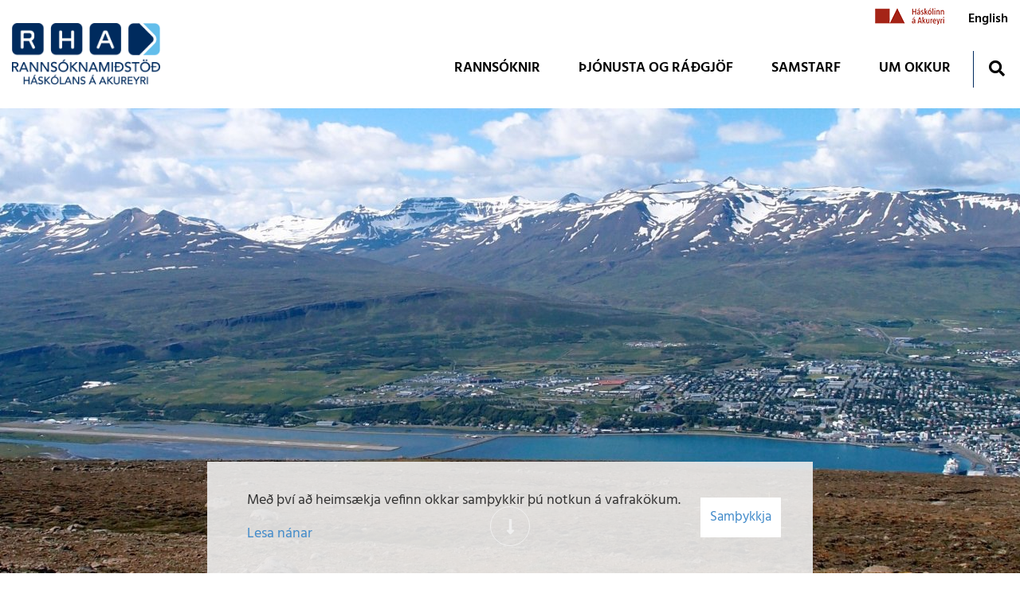

--- FILE ---
content_type: text/html; charset=UTF-8
request_url: https://www.rha.is/
body_size: 5106
content:
<!DOCTYPE html>
<!--
		Stefna ehf. - Moya Vefumsjónarkerfi
		- - - - - - - - - - - - - - - - - -
		http://www.moya.is
		Moya - útgáfa 1.16.2		- - - - - - - - - - - - - - - - - -
-->
<html xmlns="http://www.w3.org/1999/xhtml" lang="is">
<head>
	<meta http-equiv="X-UA-Compatible" content="IE=edge">
	<meta name="viewport" content="width=device-width, initial-scale=1.0">
	<meta name="theme-color" content="#00757f" >
	<meta name="apple-mobile-web-app-title" content="Rannsóknamiðstöð Háskólans á Akureyri" >
	<meta name="application-name" content="Rannsóknamiðstöð Háskólans á Akureyri" >
	<meta charset="UTF-8">
	<meta name="author" content="" >
	<meta name="generator" content="Moya 1.16.2" >
	<meta property="og:title" content="Ranns&oacute;knami&eth;st&ouml;&eth; H&aacute;sk&oacute;lans &aacute; Akureyri">
	<meta property="og:url" content="https://www.rha.is/">
	<meta property="og:site_name" content="Ranns&oacute;knami&eth;st&ouml;&eth; H&aacute;sk&oacute;lans &aacute; Akureyri">
	<meta property="og:locale" content="is_IS">
	<meta property="og:type" content="website">

	<title>Rannsóknamiðstöð Háskólans á Akureyri</title>

	<link href="/static/themes/2019/theme.css?v=9d71a314bf" rel="stylesheet" media="all" type="text/css" />
    <link rel="apple-touch-icon" sizes="180x180" href="/static/themes/2019/favicon/apple-touch-icon.png?v=340bdf6978">
    <link rel="icon" type="image/png" sizes="32x32" href="/static/themes/2019/favicon/favicon-32x32.png?v=ebeae08dc0">
    <link rel="icon" type="image/png" sizes="16x16" href="/static/themes/2019/favicon/favicon-16x16.png?v=1eac1c2211">
    <link rel="manifest" href="/static/themes/2019/favicon/site.webmanifest">
    <link rel="mask-icon" href="/static/themes/2019/favicon/safari-pinned-tab.svg?v=e76edf3b2d" color="#5bbad5">
    <link rel="shortcut icon" href="/static/themes/2019/favicon/favicon.ico?v=c5e54a7670">
    <meta name="msapplication-TileColor" content="#da532c">
    <meta name="msapplication-config" content="/static/themes/2019/favicon/browserconfig.xml">
    <meta name="theme-color" content="#ffffff">
	<link href="/is/feed" rel="alternate" type="application/rss+xml" title="RSS - Fréttir" >
	<link href="/static/themes/2018/favicon/apple-touch-icon.png" rel="apple-touch-icon" sizes="180x180" >
	<link href="/static/themes/2018/favicon/favicon-32x32.png" rel="icon" sizes="32x32" >
	<link href="/static/themes/2018/favicon/favicon-16x16.png" rel="icon" sizes="16x16" >
	<link href="/static/themes/2018/favicon/manifest.json" rel="manifest" >
	<link href="/static/themes/2018/favicon/safari-pinned-tab.svg" rel="mask-icon" color="#ffffff" >
	<link href="/favicon.ico" rel="icon" type="image/x-icon" >
	<link href="/favicon.ico" rel="shortcut icon" type="image/x-icon" >
	<link href="/_moya/less/cookie-consent.css?v=1770012767" media="screen" rel="stylesheet" type="text/css" >
	<style type="text/css" media="screen">
		<!--
		#strevda-item-9 .image {background-image:url('/static/strevda/1704728106-rha-heimasida-mynd-2.jpg');}@media only screen and (max-width:1200px){#strevda-item-9 .image {background-image:url('/static/strevda/lg/1704728106-rha-heimasida-mynd-2.jpg');}}@media only screen and (max-width:992px){#strevda-item-9 .image {background-image:url('/static/strevda/md/1704728106-rha-heimasida-mynd-2.jpg');}}
		-->
	</style>
</head>
<body class="head-2 forsida frontpage hideright" data-static-version="1770012767">
		<a href="#main" id="skipToMain">Fara í efni</a>
	<a id="siteTop" class="hide">&nbsp;</a>
	
	<div id="page">

				<div id="siteinfo" class="hidden">
			<h1>Rannsóknamiðstöð Háskólans á Akureyri</h1>
		</div>
		
		<div id="pageContainer">
			<div id="header">
				<div class="contentWrap">
					<div class="logo">
						<a href="/is">
							<img src="/static/themes/2019/images/logo_is.svg" alt="Rannsóknamiðstöð Háskólans á Akureyri">
						</a>
					</div>
					<div id="mainmenu" aria-label="Valmynd">
						<ul class="menu mmLevel1 " id="mmm-5"><li class="ele-rannsoknir si level1 children first ord-1"><a href="/is/rannsoknir"><span>RANNS&Oacute;KNIR</span></a><ul class="menu mmLevel2 " id="mmm-12"><li class="ele-utgefid-efni si level2 first ord-1"><a href="/is/rannsoknir/utgefid-efni"><span>&Uacute;tgefi&eth; efni fr&aacute; 2007</span></a></li><li class="ele-2006-og-eldra si level2 ord-2"><a href="/is/rannsoknir/2006-og-eldra"><span>2006 og eldra</span></a></li><li class="ele-yfirstandandi-verkefni si level2 last ord-3"><a href="/is/rannsoknir/yfirstandandi-verkefni"><span>Yfirstandandi verkefni</span></a></li></ul></li><li class="ele-fyrirtaekid si level1 children ord-2"><a href="/is/fyrirtaekid"><span>&THORN;J&Oacute;NUSTA OG R&Aacute;&ETH;GJ&Ouml;F</span></a><ul class="menu mmLevel2 " id="mmm-13"><li class="ele-jafnlaunagreiningar si level2 first ord-1"><a href="/is/fyrirtaekid/jafnlaunagreiningar"><span>Jafnlaunagreiningar</span></a></li><li class="ele-radgjof-og-verkefnastjornun si level2 ord-2"><a href="/is/fyrirtaekid/radgjof-og-verkefnastjornun"><span>R&aacute;&eth;gj&ouml;f og verkefnastj&oacute;rnun</span></a></li><li class="ele-samfelags-og-byggdarannsoknir si level2 ord-3"><a href="/is/fyrirtaekid/samfelags-og-byggdarannsoknir"><span>Samf&eacute;lags- og bygg&eth;aranns&oacute;knir</span></a></li><li class="ele-vidhorfskannanir si level2 ord-4"><a href="/is/fyrirtaekid/vidhorfskannanir"><span>Vi&eth;horfskannanir</span></a></li><li class="ele-radstefnur si level2 ord-5"><a href="/is/fyrirtaekid/radstefnur"><span>R&aacute;&eth;stefnur</span></a></li><li class="ele-jafnrettisuttekt-a-ithrotta-og-aeskulydsstarfi si level2 last ord-6"><a href="/is/fyrirtaekid/jafnrettisuttekt-a-ithrotta-og-aeskulydsstarfi"><span>Jafnr&eacute;ttis&uacute;ttekt &aacute; &iacute;&thorn;r&oacute;tta- og &aelig;skul&yacute;&eth;sstarfi</span></a></li></ul></li><li class="ele-samstarf si level1 children ord-3"><a href="/is/samstarf"><span>SAMSTARF</span></a><ul class="menu mmLevel2 " id="mmm-16"><li class="ele-espon si level2 first ord-1"><a href="/is/samstarf/espon"><span>ESPON</span></a></li><li class="ele-rannsoknathing-nordursins-nrf si level2 ord-2"><a href="/is/samstarf/rannsoknathing-nordursins-nrf"><span>Ranns&oacute;kna&thorn;ing Nor&eth;ursins - NRF</span></a></li><li class="ele-nordregio si level2 ord-3"><a href="/is/samstarf/nordregio"><span>Nordregio</span></a></li><li class="ele-rannsoknamidstod-ferdamala si level2 last ord-4"><a href="/is/samstarf/rannsoknamidstod-ferdamala"><span>Ranns&oacute;knami&eth;st&ouml;&eth; Fer&eth;am&aacute;la</span></a></li></ul></li><li class="ele-um-okkur si level1 children last ord-4"><a href="/is/um-okkur"><span>UM OKKUR</span></a><ul class="menu mmLevel2 " id="mmm-14"><li class="ele-starfsfolk si level2 first ord-1"><a href="/is/um-okkur/starfsfolk"><span>Starfsf&oacute;lk</span></a></li><li class="ele-laus-storf si level2 ord-2"><a href="/is/um-okkur/laus-storf"><span>Laus st&ouml;rf</span></a></li><li class="ele-stadsetning si level2 ord-3"><a href="/is/um-okkur/stadsetning"><span>Hvar erum vi&eth;?</span></a></li><li class="ele-personuverndarstefna-rha si level2 children ord-4"><a href="/is/um-okkur/personuverndarstefna-rha"><span>Pers&oacute;nuverndarstefna RHA</span></a><ul class="menu mmLevel3 " id="mmm-82"><li class="ele-notkun-a-vafrakokum si level3 first last ord-1"><a href="/is/um-okkur/personuverndarstefna-rha/notkun-a-vafrakokum"><span>Notkun &aacute; vafrak&ouml;kum</span></a></li></ul></li><li class="ele-fyrirspurnir si level2 ord-5"><a href="/is/um-okkur/fyrirspurnir"><span>Fyrirspurnir</span></a></li><li class="ele-saga-rha si level2 last ord-6"><a href="/is/um-okkur/saga-rha"><span>Saga RHA</span></a></li></ul></li></ul>						<div id="searchBox" role="search" class="toggle width">
							<a href="#" id="searchToggle" aria-label="Opna leit">
								<i class="fas fa-search" aria-hidden="true"></i>
							</a>
							<form id="searchForm" name="searchForm" method="get" action="/is/leit">
<div id="elm_q" class="elm_text elm"><label for="q" class="noscreen optional">Leita</label>

<span class="lmnt"><input type="text" name="q" id="q" value="" placeholder="Leita..." class="text searchQ"></span></div>
<div id="elm_submit" class="elm_submit elm">
<input type="submit" id="searchSubmit" value="Leita"></div></form>						</div>
					</div>
					<div id="qn">
						<ul class="menu mmLevel1 " id="qn-5"><li class="ele-rannsoknarmidstod-haskolans-a-akureyri qn unak-logo si level1 first last ord-1"><a href="https://www.unak.is/"><span>Ranns&oacute;knarmi&eth;st&ouml;&eth; H&aacute;sk&oacute;lans &aacute; Akureyri</span></a></li></ul>						
<div id="divisions" class="box">
	
        <div class="boxText">
		<ul class="menu"><li class="is selected"><a href="/is"><span>Íslenska</span></a></li><li class="en"><a href="/en"><span>English</span></a></li><li class="margret"><a href="/margret"><span>margret</span></a></li></ul>
	</div>
</div>					</div>
				</div>
			</div>

			<div id="contentContainer">
				<div class="contentWrap">
					
					<div class="row">
						<div id="main" role="main">

														<div id="notice">
															</div>
															<div id="box_aitems_1" class="box box_aitems box_ord_1 full scroll first"><div class="contentWrap"><div class="wrapper"><div class="boxText"><div class="strevda" id="owl-hero">
				<div class="contentWrap">
		<div class="items">
											<div class="item hideTitle" id="strevda-item-9">
					<div class="image"></div>
					<div class="contentWrap">
						<div class="text">
																					<span class="scroll"><span></span></span>
													</div>
					</div>
									</div>
					</div>
	</div>
	</div>
</div>
</div>
</div></div><div id="box_aitems_6" class="box box_aitems box_ord_2"><div class="contentWrap"><div class="wrapper"><div class="boxText"><div class="strevda" id="promo">
		<ul>
				<li>
	<div class="content">
				<div class="media">
							<i class="fas fa-book-reader"></i>
					</div>
				<div class="info">
							<h3>Nýjustu rannsóknir</h3>
										<div class="text">
					<p><a class="btn btn-primary" title="Útgefið efni" href="/is/rannsoknir/utgefid-efni">Sjá birtingar</a></p>				</div>
					</div>
		
			</div>
</li>
						<li>
	<div class="content">
				<div class="media">
							<i class="fas fa-handshake"></i>
					</div>
				<div class="info">
							<h3>Ráðstefnuþjónusta</h3>
										<div class="text">
					<p><a class="btn btn-primary" title="Ráðstefnur" href="/is/fyrirtaekid/radstefnur">Aðstaða og þjónusta</a></p>				</div>
					</div>
		
			</div>
</li>
				</ul>
	</div>
</div>
</div>
</div></div><div id="box_newsheadlines_8" class="box box_newsheadlines box_ord_3 horizontal gray last"><div class="contentWrap"><div class="wrapper"><div class="boxTitle"><span class="subHeadline">Hvað er nýtt</span><h2>Fréttir og tilkynningar</h2></div><div class="boxText"><ul class="menu">
		<li class="first">
		<div class="wrap">
							<div class="image thumb">
					<img alt="Hópurinn hittist á Hvanneyri til að funda." src="https://static.stefna.is/moya/images/1.png" class="responsive" data-src="/static/news/xs/inngildnig-fundur.jfif" data-xs="/static/news/xs/inngildnig-fundur.jfif" />
				</div>
						<div class="content hasDate">
									<h3><span>Inngilding á Hvanneyri</span></h3>								<div class="intro">Verkefnastjórar í verkefninu Inngilding í íslensku háskólasamfélagi héldu vinnuhelgi á Hvanneyri í Landbúnaðarháskóla Íslands um liðna helgi. Helgin var nýtt til markvissrar vinnu við mótun og samræmingu verkþátta, auk umræðu um næstu skref verkefnis...</div>				<div class="date">23.01.2026</div>			</div>
						<a href="/is/moya/news/inngilding-a-hvanneyri" class="more"><span class="sr-only">readMoreNews</span></a>
								</div>
	</li>
		<li class="">
		<div class="wrap">
							<div class="image thumb">
					<img alt="Stefán Atli Rúnarsson, stjórnandi hlaðvarpsins, og Sæunn Gísladóttir, sérfræðingur hjá RHA." src="https://static.stefna.is/moya/images/1.png" class="responsive" data-src="/static/news/xs/gervigreindarklubburinn.png" data-xs="/static/news/xs/gervigreindarklubburinn.png" />
				</div>
						<div class="content hasDate">
									<h3><span>Gervigreind og jafnréttismál</span></h3>								<div class="intro">Í dag kom út nýr þáttur af hlaðvarpinu Gervigreindarklúbburinn en þar ræðir Stefán Atli Rúnarsson, stjórnandi hlaðvarpsins, við Sæunni Gísladóttur, sérfræðing hjá Rannsóknamiðstöð Háskólans á Akureyri, um gervigreind frá sjónarhorni rannsókna, jafnré...</div>				<div class="date">20.01.2026</div>			</div>
						<a href="/is/moya/news/gervigreind-og-jafnretti" class="more"><span class="sr-only">readMoreNews</span></a>
								</div>
	</li>
		<li class="">
		<div class="wrap">
							<div class="image thumb">
					<img alt="Laufey Hrólfsdóttir og Arnar Þór Jóhannesson. Mynd/SAk" src="https://static.stefna.is/moya/images/1.png" class="responsive" data-src="/static/news/xs/sak-og-rha-mynd-3.jpg" data-xs="/static/news/xs/sak-og-rha-mynd-3.jpg" />
				</div>
						<div class="content hasDate">
									<h3><span> Nýr samstarfssamningur SAk og RHA</span></h3>								<div class="intro">Samstarfssamningur Sjúkrahússins á Akureyri (SAk) og Rannsóknamiðstöðvar Háskólans á Akureyri (RHA) hefur verið undirritaður.
Með samningnum staðfesta SAk og RHA sameiginlegan vilja til að efla samstarf á sviði rannsókna og fræðastarfs.
Markmiðið e...</div>				<div class="date">19.01.2026</div>			</div>
						<a href="/is/moya/news/nyr-samstarfssamningur-sak-og-rha" class="more"><span class="sr-only">readMoreNews</span></a>
								</div>
	</li>
		<li class="last">
		<div class="wrap">
							<div class="image thumb">
					<img alt="Rannsakendur verkefnisins hittust á Siglufirði í apríl 2025. Frá vinstri: Lisa Knatterud Wold (Østla&hellip;" src="https://static.stefna.is/moya/images/1.png" class="responsive" data-src="/static/news/xs/heimsokn-nikk-verkefni-mynd-2.jpg" data-xs="/static/news/xs/heimsokn-nikk-verkefni-mynd-2.jpg" />
				</div>
						<div class="content hasDate">
									<h3><span>Gagnaöflun lokið í jafnréttisverkefni</span></h3>								<div class="intro">Vel hefur miðað í rannsóknarverkefninu, Enhancing labour opportunities for Ukrainian women in rural Nordic communities, gagnaöflun er lokið og skýrsluskrif fara nú fram af fullum krafti en verkefninu lýkur formlega í ágústlok 2026.
Um er að ræða tve...</div>				<div class="date">09.01.2026</div>			</div>
						<a href="/is/moya/news/gagnaoflun-lokid-i-jafnrettisverkefni" class="more"><span class="sr-only">readMoreNews</span></a>
								</div>
	</li>
	</ul>
<div class="entriesFooter"><a href="/is/moya/news" class="btn btn-primary">Eldri fréttir & tilkynningar</a></div>
</div>
</div>
</div></div>							
							
						</div>

											</div>
				</div>
			</div>

			<button id="mainmenuToggle" aria-label="Opna/loka valmynd"
					aria-haspopup="true" aria-controls="mainmenu">
				<span class="first"></span>
				<span class="middle"></span>
				<span class="last"></span>
			</button>

		</div>
	</div>
	<div id="footerInfo" role="contentinfo">
		<div class="contentWrap">
			<div id="box_pagecontent_3" class="box box_pagecontent box_ord_1 first"><div class="boxTitle"><strong>Rannsóknamiðstöð Háskólans á Akureyri</strong></div><div class="boxText"><ul>
<li>Hafnarstræti 95</li>
<li>600 Akureyri, Ísland</li>
<li>s.&nbsp;<a href="tel:+354%20460%208900">460 8900</a></li>
<li>kt. 410692-2529</li>
<li><a href="mailto:rha@unak.is">rha@unak.is</a></li>
</ul>
<p><a class="social" href="https://www.facebook.com/rannsoknir/" target="_blank" rel="noopener">Facebook</a>&nbsp;</p></div>
</div>
		</div>
	</div>

		<script src="//ajax.googleapis.com/ajax/libs/jquery/1.11.1/jquery.min.js"></script>
	<script src="//ajax.googleapis.com/ajax/libs/jqueryui/1.11.2/jquery-ui.min.js"></script>
		<script type="text/javascript" src="/_moya/javascripts/dist/bundle.min.js?v=1770012767"></script>
	<script type="text/javascript" src="/_moya/js/cookie-consent.min.js?v=1770012767"></script>	<script src="/static/themes/2019/js/moya.min.js?v=809a10bd7d"></script>
	<script src="/static/themes/2019/js/site.min.js?v=10b30fd3d6"></script>
	
<script type="text/javascript">
<!--//--><![CDATA[//><!--
moya.division = 'is';
moya.lang = 'is';
moya.fancybox.init();
$(function() { $("a.fancybox").fancybox({ helpers:{ title:{ type:"inside" },media:true },openEffect:"elastic",closeEffect:"elastic" }); });
$(function() { $("a.slideshow").fancybox({ helpers:{ title:{ type:"inside" },buttons:true,media:true },openEffect:"elastic",closeEffect:"elastic",playSpeed:4000,prevEffect:"none",nextEffect:"none",closeBtn:false }); });
$(function() { $("img.responsive").responsiveImg(); });
if (window.moyaCookieConsent) moyaCookieConsent.init({"cookieText":"<p>Með því að heimsækja vefinn okkar samþykkir þú notkun á vafrakökum.<\/p>","linkHref":"\/is\/um-okkur\/personuverndarstefna-rha\/notkun-a-vafrakokum","linkText":"Lesa nánar","linkAria":"Lesa nánar um vafrakökur","dismissText":"Samþykkja","dismissAria":"Samþykkja vafrakökur","wrapperLabel":"Vafrakökustefna"});

//--><!]]>
</script>

</body>
</html>


--- FILE ---
content_type: image/svg+xml
request_url: https://www.rha.is/static/themes/2019/images/logo_is.svg
body_size: 11919
content:
<svg xmlns="http://www.w3.org/2000/svg" xmlns:xlink="http://www.w3.org/1999/xlink" width="213" height="88" viewBox="0 0 213 88"><image width="213" height="88" xlink:href="[data-uri]"/></svg>